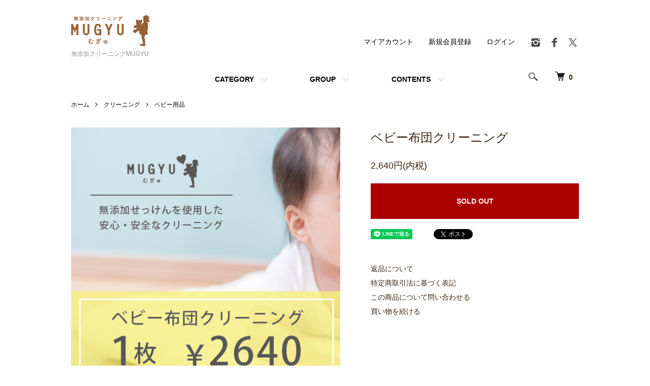

--- FILE ---
content_type: text/html; charset=EUC-JP
request_url: https://mutenka-mugyu.com/?pid=170975533
body_size: 9182
content:
<!DOCTYPE html PUBLIC "-//W3C//DTD XHTML 1.0 Transitional//EN" "http://www.w3.org/TR/xhtml1/DTD/xhtml1-transitional.dtd">
<html xmlns:og="http://ogp.me/ns#" xmlns:fb="http://www.facebook.com/2008/fbml" xmlns:mixi="http://mixi-platform.com/ns#" xmlns="http://www.w3.org/1999/xhtml" xml:lang="ja" lang="ja" dir="ltr">
<head>
<meta http-equiv="content-type" content="text/html; charset=euc-jp" />
<meta http-equiv="X-UA-Compatible" content="IE=edge,chrome=1" />
<meta name="viewport" content="width=device-width,initial-scale=1">
<title>ベビー布団クリーニング - 無添加クリーニングMUGYU</title>
<meta name="Keywords" content="ベビー布団クリーニング,t-cleaning" />
<meta name="Description" content="ベビー布団クリーニングベビー布団（敷布団・固綿敷布団・掛布団・羽毛布団）それぞれ１枚の料金となります。敷布団・掛布団両方ご注文の場合は、２点ご注文ください。※１口の往復送料￥1980（東北地域は往復送料￥2620）" />
<meta name="Author" content="" />
<meta name="Copyright" content="GMOペパボ" />
<meta http-equiv="content-style-type" content="text/css" />
<meta http-equiv="content-script-type" content="text/javascript" />
<link rel="stylesheet" href="https://mutenka-mugyu.com/css/framework/colormekit.css" type="text/css" />
<link rel="stylesheet" href="https://mutenka-mugyu.com/css/framework/colormekit-responsive.css" type="text/css" />
<link rel="stylesheet" href="https://img21.shop-pro.jp/PA01483/881/css/1/index.css?cmsp_timestamp=20221017162952" type="text/css" />
<link rel="stylesheet" href="https://img21.shop-pro.jp/PA01483/881/css/1/product.css?cmsp_timestamp=20221017162952" type="text/css" />

<link rel="alternate" type="application/rss+xml" title="rss" href="https://mutenka-mugyu.com/?mode=rss" />
<link rel="shortcut icon" href="https://img21.shop-pro.jp/PA01483/881/favicon.ico?cmsp_timestamp=20230612152809" />
<script type="text/javascript" src="//ajax.googleapis.com/ajax/libs/jquery/1.7.2/jquery.min.js" ></script>
<meta property="og:title" content="ベビー布団クリーニング - 無添加クリーニングMUGYU" />
<meta property="og:description" content="ベビー布団クリーニングベビー布団（敷布団・固綿敷布団・掛布団・羽毛布団）それぞれ１枚の料金となります。敷布団・掛布団両方ご注文の場合は、２点ご注文ください。※１口の往復送料￥1980（東北地域は往復送料￥2620）" />
<meta property="og:url" content="https://mutenka-mugyu.com?pid=170975533" />
<meta property="og:site_name" content="無添加クリーニングMUGYU" />
<meta property="og:image" content="https://img21.shop-pro.jp/PA01483/881/product/170975533.png?cmsp_timestamp=20221031093916"/>
<script>
  var Colorme = {"page":"product","shop":{"account_id":"PA01483881","title":"\u7121\u6dfb\u52a0\u30af\u30ea\u30fc\u30cb\u30f3\u30b0MUGYU"},"basket":{"total_price":0,"items":[]},"customer":{"id":null},"inventory_control":"product","product":{"shop_uid":"PA01483881","id":170975533,"name":"\u30d9\u30d3\u30fc\u5e03\u56e3\u30af\u30ea\u30fc\u30cb\u30f3\u30b0","model_number":"","stock_num":0,"sales_price":2640,"sales_price_including_tax":2640,"variants":[],"category":{"id_big":2796937,"id_small":1},"groups":[],"members_price":2640,"members_price_including_tax":2640}};

  (function() {
    function insertScriptTags() {
      var scriptTagDetails = [];
      var entry = document.getElementsByTagName('script')[0];

      scriptTagDetails.forEach(function(tagDetail) {
        var script = document.createElement('script');

        script.type = 'text/javascript';
        script.src = tagDetail.src;
        script.async = true;

        if( tagDetail.integrity ) {
          script.integrity = tagDetail.integrity;
          script.setAttribute('crossorigin', 'anonymous');
        }

        entry.parentNode.insertBefore(script, entry);
      })
    }

    window.addEventListener('load', insertScriptTags, false);
  })();
</script>
<script async src="https://zen.one/analytics.js"></script>
</head>
<body>
<meta name="colorme-acc-payload" content="?st=1&pt=10029&ut=170975533&at=PA01483881&v=20260114134738&re=&cn=298dc2d82737dfe51bc391073ecab920" width="1" height="1" alt="" /><script>!function(){"use strict";Array.prototype.slice.call(document.getElementsByTagName("script")).filter((function(t){return t.src&&t.src.match(new RegExp("dist/acc-track.js$"))})).forEach((function(t){return document.body.removeChild(t)})),function t(c){var r=arguments.length>1&&void 0!==arguments[1]?arguments[1]:0;if(!(r>=c.length)){var e=document.createElement("script");e.onerror=function(){return t(c,r+1)},e.src="https://"+c[r]+"/dist/acc-track.js?rev=3",document.body.appendChild(e)}}(["acclog001.shop-pro.jp","acclog002.shop-pro.jp"])}();</script><script src="https://img.shop-pro.jp/tmpl_js/86/jquery.tile.js"></script>
<script src="https://img.shop-pro.jp/tmpl_js/86/jquery.skOuterClick.js"></script>


<div class="l-header">
  <div class="l-header-main u-container">
    <div class="l-header-main__in">
      <div class="l-header-logo">
        <h1 class="l-header-logo__img">
          <a href="./"><img src="https://img21.shop-pro.jp/PA01483/881/PA01483881.png?cmsp_timestamp=20230612152809" alt="無添加クリーニングMUGYU" /></a>
        </h1>
                  <p class="l-header-logo__txt">
            無添加クリーニングMUGYU
          </p>
              </div>
      <div class="l-header-search">
        <button class="l-header-search__btn js-mega-menu-btn js-search-btn">
          <img src="https://img.shop-pro.jp/tmpl_img/86/icon-search.png" alt="検索" />
        </button>
        <div class="l-header-search__contents js-mega-menu-contents">
          <div class="l-header-search__box">
            <form action="https://mutenka-mugyu.com/" method="GET" class="l-header-search__form">
              <input type="hidden" name="mode" value="srh" />
              <div class="l-header-search__input">
                <input type="text" name="keyword" placeholder="商品検索" />
              </div>
              <button class="l-header-search__submit" type="submit">
                <img src="https://img.shop-pro.jp/tmpl_img/86/icon-search.png" alt="送信" />
              </button>
            </form>
            <button class="l-header-search__close js-search-close" type="submit" aria-label="閉じる">
              <span></span>
              <span></span>
            </button>
          </div>
        </div>
        <div class="l-header-cart">
          <a href="https://mutenka-mugyu.com/cart/proxy/basket?shop_id=PA01483881&shop_domain=mutenka-mugyu.com">
            <img src="https://img.shop-pro.jp/tmpl_img/86/icon-cart.png" alt="カートを見る" />
            <span class="p-global-header__cart-count">
              0
            </span>
          </a>
        </div>
      </div>
      <button class="l-menu-btn js-navi-open" aria-label="メニュー">
        <span></span>
        <span></span>
      </button>
    </div>
    <div class="l-main-navi">
      <div class="l-main-navi__in">
        <ul class="l-main-navi-list">
                              <li class="l-main-navi-list__item">
            <div class="l-main-navi-list__ttl">
              CATEGORY
            </div>
            <button class="l-main-navi-list__link js-mega-menu-btn">
              CATEGORY
            </button>
            <div class="l-mega-menu js-mega-menu-contents">
              <ul class="l-mega-menu-list">
                                <li class="l-mega-menu-list__item">
                  <a class="l-mega-menu-list__link" href="https://mutenka-mugyu.com/?mode=cate&cbid=2796937&csid=0">
                    クリーニング
                  </a>
                </li>
                              </ul>
            </div>
          </li>
                                                  <li class="l-main-navi-list__item">
            <div class="l-main-navi-list__ttl">
              GROUP
            </div>
            <button class="l-main-navi-list__link js-mega-menu-btn">
              GROUP
            </button>
            <div class="l-mega-menu js-mega-menu-contents">
              <ul class="l-mega-menu-list">
                                <li class="l-mega-menu-list__item">
                  <a class="l-mega-menu-list__link" href="https://mutenka-mugyu.com/?mode=grp&gid=2760700">
                    キャンペーン
                  </a>
                </li>
                              </ul>
            </div>
          </li>
                                        <li class="l-main-navi-list__item">
            <div class="l-main-navi-list__ttl">
              CONTENTS
            </div>
            <button class="l-main-navi-list__link js-mega-menu-btn">
              CONTENTS
            </button>
            <div class="l-mega-menu js-mega-menu-contents">
              <ul class="l-mega-menu-list">
                                <li class="l-mega-menu-list__item">
                  <a class="l-mega-menu-list__link" href="https://mutenka-mugyu.com/?mode=f1">
                    通箱とは？
                  </a>
                </li>
                                <li class="l-mega-menu-list__item">
                  <a class="l-mega-menu-list__link" href="https://mutenka-mugyu.com/?mode=f2">
                    発注からお届けまでの流れ
                  </a>
                </li>
                                <li class="l-mega-menu-list__item">
                  <a class="l-mega-menu-list__link" href="https://mutenka-mugyu.com/?mode=f3">
                    配送エリア
                  </a>
                </li>
                                <li class="l-mega-menu-list__item">
                  <a class="l-mega-menu-list__link" href="https://mutenka-mugyu.com/?mode=f4">
                    クリーニング約款
                  </a>
                </li>
                                <li class="l-mega-menu-list__item">
                  <a class="l-mega-menu-list__link" href="https://mutenka-mugyu.com/?mode=f5">
                    クリーニング賠償基準
                  </a>
                </li>
                                <li class="l-mega-menu-list__item">
                  <a class="l-mega-menu-list__link" href="https://mutenka-mugyu.com/?mode=f8">
                    【夏季休業のお知らせ】
                  </a>
                </li>
                              </ul>
            </div>
          </li>
                  </ul>
        <div class="l-help-navi-box">
          <ul class="l-help-navi-list">
            <li class="l-help-navi-list__item">
              <a class="l-help-navi-list__link" href="https://mutenka-mugyu.com/?mode=myaccount">マイアカウント</a>
            </li>
                                                            <li class="l-help-navi-list__item">
                    <a class="l-help-navi-list__link" href="https://mutenka-mugyu.com/customer/signup/new">新規会員登録</a>
                  </li>
                                <li class="l-help-navi-list__item">
                  <a class="l-help-navi-list__link" href="https://mutenka-mugyu.com/?mode=login&shop_back_url=https%3A%2F%2Fmutenka-mugyu.com%2F">ログイン</a>
                </li>
                                    </ul>
          <ul class="l-sns-navi-list u-opa">
                        <li class="l-sns-navi-list__item">
              <a href="https://instagram.com/mutenka_mugyu" target="_blank">
                <i class="icon-lg-b icon-instagram" aria-label="instagram"></i>
              </a>
            </li>
                                    <li class="l-sns-navi-list__item">
              <a href="https://facebook.com/mutenka.mugyu" target="_blank">
                <i class="icon-lg-b icon-facebook" aria-label="Facebook"></i>
              </a>
            </li>
                                    <li class="l-sns-navi-list__item">
              <a href="https://twitter.com/mutenka_mugyu" target="_blank">
                <i class="icon-lg-b icon-twitter" aria-label="Twitter"></i>
              </a>
            </li>
                                    <!-- <li class="l-sns-navi-list__item">
              <a href="" target="_blank">
                <i class="icon-lg-b icon-pinterest" aria-label="pinterest"></i>
              </a>
            </li> -->
          </ul>
        </div>
      </div>
    </div>
    <div class="l-main-navi-overlay js-navi-close"></div>
  </div>
</div>

<div class="l-main product">
  <link href="https://img.shop-pro.jp/tmpl_js/86/slick.css" rel="stylesheet" type="text/css">
<link href="https://img.shop-pro.jp/tmpl_js/86/slick-theme.css" rel="stylesheet" type="text/css">

<div class="p-product">
  
  <div class="c-breadcrumbs u-container">
    <ul class="c-breadcrumbs-list">
      <li class="c-breadcrumbs-list__item">
        <a href="./">
          ホーム
        </a>
      </li>
            <li class="c-breadcrumbs-list__item">
        <a href="?mode=cate&cbid=2796937&csid=0">
          クリーニング
        </a>
      </li>
                  <li class="c-breadcrumbs-list__item">
        <a href="?mode=cate&cbid=2796937&csid=1">
          ベビー用品
        </a>
      </li>
          </ul>
  </div>
  
    <div class="p-product u-container">
    <form name="product_form" method="post" action="https://mutenka-mugyu.com/cart/proxy/basket/items/add">
      <div class="p-product-main">
        
        <div class="p-product-img">
          <div class="p-product-img__main js-images-slider">
            <div class="p-product-img__main-item">
                            <img src="https://img21.shop-pro.jp/PA01483/881/product/170975533.png?cmsp_timestamp=20221031093916" alt="" />
                          </div>
                      </div>
                  </div>
        
        
        <div class="p-product-info">
          <h2 class="p-product-info__ttl">
            ベビー布団クリーニング
          </h2>
          
          <div class="p-product-info__id">
            
          </div>
          
          
          <div class="p-product-price">
                        <div class="p-product-price__sell">
              2,640円(内税)
            </div>
                                              </div>
          
          
                    
          
                    
          
          <div class="p-product-form">
                        <div class="p-product-form-btn">
              <div class="p-product-form-btn__cart">
                                                <button class="c-btn-cart is-soldout" type="button" disabled="disabled">
                    SOLD OUT
                  </button>
                                                          </div>
            </div>
          </div>
          
          
          <ul class="p-product-sns-list">
            <li class="p-product-sns-list__item">
              <div class="line-it-button" data-lang="ja" data-type="share-a" data-ver="3"
                         data-color="default" data-size="small" data-count="false" style="display: none;"></div>
                       <script src="https://www.line-website.com/social-plugins/js/thirdparty/loader.min.js" async="async" defer="defer"></script>
            </li>
            <li class="p-product-sns-list__item">
              
            </li>
            <li class="p-product-sns-list__item">
              <a href="https://twitter.com/share" class="twitter-share-button" data-url="https://mutenka-mugyu.com/?pid=170975533" data-text="" data-lang="ja" >ツイート</a>
<script charset="utf-8">!function(d,s,id){var js,fjs=d.getElementsByTagName(s)[0],p=/^http:/.test(d.location)?'http':'https';if(!d.getElementById(id)){js=d.createElement(s);js.id=id;js.src=p+'://platform.twitter.com/widgets.js';fjs.parentNode.insertBefore(js,fjs);}}(document, 'script', 'twitter-wjs');</script>
            </li>
          </ul>
          
          <ul class="p-product-link-list">
            <li class="p-product-link-list__item">
              <a href="https://mutenka-mugyu.com/?mode=sk#return">返品について</a>
            </li>
            <li class="p-product-link-list__item">
              <a href="https://mutenka-mugyu.com/?mode=sk#info">特定商取引法に基づく表記</a>
            </li>
                        <li class="p-product-link-list__item">
              <a href="https://t-cleaning.shop-pro.jp/customer/products/170975533/inquiries/new">この商品について問い合わせる</a>
            </li>
            <li class="p-product-link-list__item">
              <a href="https://mutenka-mugyu.com/?mode=cate&cbid=2796937&csid=1">買い物を続ける</a>
            </li>
          </ul>
        </div>
      </div>
      
      <div class="p-product-detail">
        
        <div class="p-product-explain">
          <h3 class="p-product__ttl">
            DETAIL
          </h3>
          <div class="p-product-explain__body">
            <span style="font-size:large;"><strong>ベビー布団クリーニング</strong></span><br />
<br />
ベビー布団（敷布団・固綿敷布団・掛布団・羽毛布団）<br />
それぞれ１枚の料金となります。<br />
敷布団・掛布団両方ご注文の場合は、２点ご注文ください。<br />
<br />
※<span style="color:#0000FF">１口の往復送料￥1980（東北地域は往復送料￥2620）<br />
　<u>￥9900以上のお会計で１口分送料無料</u></span><br />
※一部エリア配送不可（<a href="https://t-cleaning.shop-pro.jp/?mode=f3">配送エリアはこちらでご参照ください</a>）<br />
<br />
ご注文後、集荷キットをこちらより発送いたします。<br />
（ご注文後、3～4日程度でご住所のポストへ投函されます）<br />
キットには梱包資材、説明書、申込書、送付状が入っています。<br />
<br />
<strong>まごころ込めて</strong><br />
国家資格クリーニング師が、心を込めてクリーニングいたします。<br />
<br />
<strong>無添加「せっけん」</strong><br />
赤ちゃんにも安心な無添加せっけんを使用してクリーニングしています。化学物質不使用で地球にもやさしいせっけんです。<br />
<br />
<strong>気になるシミや汚れも</strong><br />
気になるシミや汚れがある場合も長年の経験でしっかり対応。<br />
しみ抜きは無料です。<br />
<br />
<strong>抗菌・抗ウィルス、ダニよけ加工付</strong><br />
ご不要の場合は、加工なしも選択できます。<br />
ご注文後キットに同封の申込用紙にてご指示ください。<br />
<br />
段ボールにてお返しいたします。<br />
お届けはおおよそ2週間前後となります。<br />
<br />
<br />
《ご利用前にお読みください》<br />
<br />
＊送料はショッピングカート内の住所をご入力後に表示されます。（￥9900以上の場合は無料）<br />
＊送料無料商品を同時に購入される場合、送料無料商品はそれで一口となる為、￥9900以上の場合の送料無料の対象となる金額に含まれませんので、ご注意ください。<br />
＊シミや汚れは出来る限り対応致しますが、若干残る場合があります。<br />
＊経年劣化や使用状況により、破れ、破損などが生じる可能性がある場合、クリーニングを行わず返品させていただく場合があります。<br />
＊詰め物が綿切れ・綿よりしている等の場合、偏り・カサ減りが生じる場合があります。<br />
<br />
<a href="https://t-cleaning.shop-pro.jp/?mode=f4">・クリーニング約款</a><br />
<a href="https://t-cleaning.shop-pro.jp/?mode=f5">・クリーニング賠償基準</a>
          </div>
        </div>
        
        <div class="p-product-other">
          
                    
          
                    <div class="p-product-review">
            <h3 class="p-product__ttl">
              REVIEW
            </h3>
                        <div class="p-product-review__btn">
              <a href="https://mutenka-mugyu.com/customer/products/170975533/reviews/new" class="c-btn is-arrow">
                WRITE REVIEW
              </a>
            </div>
          </div>
                    
        </div>
      </div>
      <input type="hidden" name="user_hash" value="9226773960f4781d78539085d59f9fa7"><input type="hidden" name="members_hash" value="9226773960f4781d78539085d59f9fa7"><input type="hidden" name="shop_id" value="PA01483881"><input type="hidden" name="product_id" value="170975533"><input type="hidden" name="members_id" value=""><input type="hidden" name="back_url" value="https://mutenka-mugyu.com/?pid=170975533"><input type="hidden" name="reference_token" value="b9657d474653405b9d25af0afb2134c6"><input type="hidden" name="shop_domain" value="mutenka-mugyu.com">
    </form>
  </div>

<script src="https://img.shop-pro.jp/tmpl_js/86/slick.min.js"></script>

<script type="text/javascript">
$(document).on("ready", function() {
  var slider = ".js-images-slider";
  var thumbnailItem = ".p-product-thumb-list__item";

  $(thumbnailItem).each(function() {
    var index = $(thumbnailItem).index(this);
    $(this).attr("data-index",index);
  });

  $(slider).on('init',function(slick) {
    var index = $(".slide-item.slick-slide.slick-current").attr("data-slick-index");
    $(thumbnailItem+'[data-index="'+index+'"]').addClass("is-current");
  });

  $(slider).slick( {
    autoplay: false,
    arrows: true,
    infinite: true
  });

  $(thumbnailItem).on('click',function() {
    var index = $(this).attr("data-index");
    $(slider).slick("slickGoTo",index,false);
  });

  $(slider).on('beforeChange',function(event,slick, currentSlide,nextSlide){
    $(thumbnailItem).each(function() {
      $(this).removeClass("is-current");
    });
    $(thumbnailItem+'[data-index="'+nextSlide+'"]').addClass("is-current");
  });
});
</script></div>

<div class="l-bottom u-container">
        <div class="p-shop-info">
    
        
    
        <div class="u-contents-s">
      <div class="p-calendar">
        <h2 class="c-ttl-sub">
          CALENDAR
          <span class="c-ttl-sub__ja">カレンダー</span>
        </h2>
        <div class="side_section side_section_cal">
          <div class="side_cal">
            <table class="tbl_calendar">
    <caption>2026年1月</caption>
    <tr>
        <th class="sun">日</th>
        <th>月</th>
        <th>火</th>
        <th>水</th>
        <th>木</th>
        <th>金</th>
        <th class="sat">土</th>
    </tr>
    <tr>
<td></td>
<td></td>
<td></td>
<td></td>
<td class="thu holiday" style="background-color: #FFF2F2; color: #DB5656;">1</td>
<td class="fri">2</td>
<td class="sat">3</td>
</tr>
<tr>
<td class="sun" style="background-color: #FFF2F2; color: #DB5656;">4</td>
<td class="mon">5</td>
<td class="tue">6</td>
<td class="wed">7</td>
<td class="thu" style="background-color: #FFF2F2; color: #DB5656;">8</td>
<td class="fri">9</td>
<td class="sat">10</td>
</tr>
<tr>
<td class="sun" style="background-color: #FFF2F2; color: #DB5656;">11</td>
<td class="mon holiday">12</td>
<td class="tue">13</td>
<td class="wed">14</td>
<td class="thu" style="background-color: #FFF2F2; color: #DB5656;">15</td>
<td class="fri">16</td>
<td class="sat">17</td>
</tr>
<tr>
<td class="sun" style="background-color: #FFF2F2; color: #DB5656;">18</td>
<td class="mon">19</td>
<td class="tue">20</td>
<td class="wed">21</td>
<td class="thu" style="background-color: #FFF2F2; color: #DB5656;">22</td>
<td class="fri">23</td>
<td class="sat">24</td>
</tr>
<tr>
<td class="sun" style="background-color: #FFF2F2; color: #DB5656;">25</td>
<td class="mon">26</td>
<td class="tue">27</td>
<td class="wed">28</td>
<td class="thu" style="background-color: #FFF2F2; color: #DB5656;">29</td>
<td class="fri">30</td>
<td class="sat">31</td>
</tr>
</table><table class="tbl_calendar">
    <caption>2026年2月</caption>
    <tr>
        <th class="sun">日</th>
        <th>月</th>
        <th>火</th>
        <th>水</th>
        <th>木</th>
        <th>金</th>
        <th class="sat">土</th>
    </tr>
    <tr>
<td class="sun" style="background-color: #FFF2F2; color: #DB5656;">1</td>
<td class="mon">2</td>
<td class="tue">3</td>
<td class="wed">4</td>
<td class="thu" style="background-color: #FFF2F2; color: #DB5656;">5</td>
<td class="fri">6</td>
<td class="sat">7</td>
</tr>
<tr>
<td class="sun" style="background-color: #FFF2F2; color: #DB5656;">8</td>
<td class="mon">9</td>
<td class="tue">10</td>
<td class="wed holiday">11</td>
<td class="thu" style="background-color: #FFF2F2; color: #DB5656;">12</td>
<td class="fri">13</td>
<td class="sat">14</td>
</tr>
<tr>
<td class="sun" style="background-color: #FFF2F2; color: #DB5656;">15</td>
<td class="mon">16</td>
<td class="tue">17</td>
<td class="wed">18</td>
<td class="thu" style="background-color: #FFF2F2; color: #DB5656;">19</td>
<td class="fri">20</td>
<td class="sat">21</td>
</tr>
<tr>
<td class="sun" style="background-color: #FFF2F2; color: #DB5656;">22</td>
<td class="mon holiday">23</td>
<td class="tue">24</td>
<td class="wed">25</td>
<td class="thu" style="background-color: #FFF2F2; color: #DB5656;">26</td>
<td class="fri">27</td>
<td class="sat">28</td>
</tr>
</table>
          </div>
                  </div>
      </div>
    </div>
        
  </div>
  <div class="p-shopguide u-contents-s">
    <h2 class="u-visually-hidden">
      ショッピングガイド
    </h2>
    <div class="p-shopguide-wrap">
            <div class="p-shopguide-column">
        <div class="p-shopguide-box js-matchHeight">
          <div class="p-shopguide-head">
            <div class="p-shopguide__icon">
              <img src="https://img.shop-pro.jp/tmpl_img/86/shopguide-icon-shipping.png" alt="" />
            </div>
            <h3 class="c-ttl-sub">
              SHIPPING
              <span class="c-ttl-sub__ja">配送・送料について</span>
            </h3>
          </div>
          <dl class="p-shopguide-txt">
                        <dt class="p-shopguide__ttl">
              佐川急便
            </dt>
            <dd class="p-shopguide__body">
                            
            </dd>
                        <dt class="p-shopguide__ttl">
              佐川急便（通箱を注文）※別途1,650円
            </dt>
            <dd class="p-shopguide__body">
                            
            </dd>
                        <dt class="p-shopguide__ttl">
              佐川急便
            </dt>
            <dd class="p-shopguide__body">
                            
            </dd>
                      </dl>
					
<p>
	<b>配送エリア</b><br><br>
ベビーカー・チャイルドシート<br>
【九州】【四国】【中国】【関西】【北陸】【東海】【信越】【関東】のみ<br><br>
【沖縄】【離島】【東北】【北海道】は除く<br><br>
ぬいぐるみ<br>
【九州】【四国】【中国】【関西】【北陸】【東海】【信越】【関東】【東北】のみ<br><br>
					【沖縄】【離島】【北海道】は除く<br><br></p>
					
        </div>
      </div>
            <div class="p-shopguide-column">
        <div class="p-shopguide-box js-matchHeight">
          <div class="p-shopguide-head">
            <div class="p-shopguide__icon">
              <img src="https://img.shop-pro.jp/tmpl_img/86/shopguide-icon-return.png" alt="" />
            </div>
            <h3 class="c-ttl-sub">
              RETURN
              <span class="c-ttl-sub__ja">キャンセルについて</span>
            </h3>
          </div>
          <dl class="p-shopguide-txt">
                                                <dt class="p-shopguide__ttl">
              キャンセル送料
            </dt>
            <dd class="p-shopguide__body">
              ＜ベビーカー・チャイルドシート共通＞<br />
<br />
【通い箱なし】<br />
・お客様からの発送前・・・無料<br />
・お客様からの発送後・・・送料ご負担(往復送料)<br />
・クリーニング後・・・キャンセル不可<br />
<br />
【通い箱あり】<br />
・当店から通い箱発送前・・・無料<br />
・当店から通い箱発送後・・・通い箱往復送料ご負担<br />
・通い箱でお客様から発送後・・・送料ご負担(通い箱送料+往復送料)<br />
・クリーニング後・・・キャンセル不可
            </dd>
                      </dl>
        </div>
      </div>
            <div class="p-shopguide-column">
        <div class="p-shopguide-box js-matchHeight">
          <div class="p-shopguide-head">
            <div class="p-shopguide__icon">
              <img src="https://img.shop-pro.jp/tmpl_img/86/shopguide-icon-payment.png" alt="" />
            </div>
            <h3 class="c-ttl-sub">
              PAYMENT
              <span class="c-ttl-sub__ja">お支払いについて</span>
            </h3>
          </div>
          <dl class="p-shopguide-txt">
                        <dt class="p-shopguide__ttl">
              クレジットカード
            </dt>
            <dd class="p-shopguide__body">
                                          <div class="p-shopguide__img">
                <img class='payment_img' src='https://img.shop-pro.jp/common/card2.gif'><img class='payment_img' src='https://img.shop-pro.jp/common/card6.gif'><img class='payment_img' src='https://img.shop-pro.jp/common/card18.gif'><img class='payment_img' src='https://img.shop-pro.jp/common/card0.gif'><img class='payment_img' src='https://img.shop-pro.jp/common/card9.gif'>
              </div>
                            
            </dd>
                        <dt class="p-shopguide__ttl">
              Amazon Pay
            </dt>
            <dd class="p-shopguide__body">
                                          
            </dd>
                      </dl>
        </div>
      </div>
          </div>
  </div>
</div>

<div class="l-footer">
  <div class="u-container">
    <div class="l-footer-main">
      <div class="l-footer-shopinfo">
        <div class="l-footer-shopinfo__logo">
          <a href="./"><img src="https://img21.shop-pro.jp/PA01483/881/PA01483881.png?cmsp_timestamp=20230612152809" alt="無添加クリーニングMUGYU" /></a>
        </div>
                <div class="l-footer-shopinfo__txt">
          無添加クリーニングMUGYU
        </div>
                <ul class="l-footer-sns-list u-opa">
                    <li class="l-footer-sns-list__item">
            <a href="https://instagram.com/mutenka_mugyu" target="_blank">
              <i class="icon-lg-b icon-instagram" aria-label="instagram"></i>
            </a>
          </li>
                              <li class="l-footer-sns-list__item">
            <a href="https://facebook.com/mutenka.mugyu" target="_blank">
              <i class="icon-lg-b icon-facebook" aria-label="Facebook"></i>
            </a>
          </li>
                              <li class="l-footer-sns-list__item">
            <a href="https://twitter.com/mutenka_mugyu" target="_blank">
              <i class="icon-lg-b icon-twitter" aria-label="Twitter"></i>
            </a>
          </li>
                              <!-- <li class="l-footer-sns-list__item">
            <a href="" target="_blank">
              <i class="icon-lg-b icon-pinterest" aria-label="pinterest"></i>
            </a>
          </li> -->
        </ul>
              </div>
      <div class="l-footer-navi">
        <ul class="l-footer-navi-list">
          <li class="l-footer-navi-list__item">
            <a class="l-footer-navi-list__link" href="./">
              ホーム
            </a>
          </li>
          <li class="l-footer-navi-list__item">
            <a class="l-footer-navi-list__link" href="https://mutenka-mugyu.com/?mode=sk#delivery">
              配送・送料について
            </a>
          </li>
          <li class="l-footer-navi-list__item">
            <a class="l-footer-navi-list__link" href="https://mutenka-mugyu.com/?mode=sk#return">
              返品について
            </a>
          </li>
          <li class="l-footer-navi-list__item">
            <a class="l-footer-navi-list__link" href="https://mutenka-mugyu.com/?mode=sk#payment">
              支払い方法について
            </a>
          </li>
          <li class="l-footer-navi-list__item">
            <a class="l-footer-navi-list__link" href="https://mutenka-mugyu.com/?mode=sk#info">
              特定商取引法に基づく表記
            </a>
          </li>
          <li class="l-footer-navi-list__item">
            <a class="l-footer-navi-list__link" href="https://mutenka-mugyu.com/?mode=privacy">
              プライバシーポリシー
            </a>
          </li>
        </ul>
        <ul class="l-footer-navi-list">
                              <li class="l-footer-navi-list__item">
            <span class="l-footer-navi-list__link">
              <a href="https://mutenka-mugyu.com/?mode=rss">RSS</a> / <a href="https://mutenka-mugyu.com/?mode=atom">ATOM</a>
            </span>
          </li>
        </ul>
        <ul class="l-footer-navi-list">
          <li class="l-footer-navi-list__item">
            <a class="l-footer-navi-list__link" href="https://mutenka-mugyu.com/?mode=myaccount">
              マイアカウント
            </a>
          </li>
                                        <li class="l-footer-navi-list__item">
            <a class="l-footer-navi-list__link" href="https://mutenka-mugyu.com/customer/signup/new">
              会員登録
            </a>
          </li>
                    <li class="l-footer-navi-list__item">
            <a class="l-footer-navi-list__link" href="https://mutenka-mugyu.com/?mode=login&shop_back_url=https%3A%2F%2Fmutenka-mugyu.com%2F">
              ログイン
            </a>
          </li>
                              <li class="l-footer-navi-list__item">
                        <a class="l-footer-navi-list__link" href="https://mutenka-mugyu.com/cart/proxy/basket?shop_id=PA01483881&shop_domain=mutenka-mugyu.com">
              カートを見る
            </a>
                      </li>
          <li class="l-footer-navi-list__item">
            <a class="l-footer-navi-list__link" href="https://t-cleaning.shop-pro.jp/customer/inquiries/new">
              お問い合わせ
            </a>
          </li>
        </ul>
      </div>
    </div>
  </div>
</div>
<div class="l-copyright">
  <div class="l-copyright__txt">
    <a href='https://shop-pro.jp' target='_blank'>カラーミーショップ</a> Copyright (C) 2005-2026 <a href='https://pepabo.com/' target='_blank'>GMOペパボ株式会社</a> All Rights Reserved.
  </div>
  <div class="l-copyright__logo">
    <a href="https://shop-pro.jp" target="_blank">Powered by<img src="https://img.shop-pro.jp/tmpl_img/86/powered.png" alt="カラーミーショップ" /></a>
  </div>
</div>

<script src="https://img.shop-pro.jp/tmpl_js/86/jquery.biggerlink.min.js"></script>
<script src="https://img.shop-pro.jp/tmpl_js/86/jquery.matchHeight-min.js"></script>
<script src="https://img.shop-pro.jp/tmpl_js/86/what-input.js"></script>

<script type="text/javascript">
$(document).ready(function() {
  //category search
  $(".js-mega-menu-btn").on("click",function() {
    if ($(this).hasClass("is-on")) {
      $(this).removeClass("is-on");
      $(this).next(".js-mega-menu-contents").fadeOut(200,"swing");
    } else {
      $(".js-mega-menu-btn").removeClass("is-on");
      $(".js-mega-menu-btn").next().fadeOut(200,"swing");
      $(this).addClass("is-on");
      $(this).next(".js-mega-menu-contents").fadeIn(200,"swing");
    }
  });
  $(".js-search-close").on('click',function() {
    $(".l-header-search__contents").fadeOut(200,"swing");
    $(".l-header-search__btn").removeClass("is-on");
  });
  $(".js-search-btn").on('click',function() {
    $(".l-main-navi").removeClass("is-open");
    $(".js-navi-open").removeClass("is-on");
  });

  //hamburger
  $(".js-navi-open,.js-navi-close").on('click',function() {
    $(".l-header-search__contents").fadeOut(200,"swing");
    $(".l-header-search__btn").removeClass("is-on");
    $(".l-header").toggleClass("is-open");
    $(".l-main-navi").toggleClass("is-open");
    $(".l-menu-btn").toggleClass("is-on");
    $(".l-main-navi-overlay").toggleClass("is-on");
  });
});
</script>

<script type="text/javascript">
$(document).ready(function() {
  var header = $(".l-header")
  var headerHeight = header.outerHeight()
  var navPos = $(".l-main-navi").offset().top

  $(window).on("load scroll", function() {
    var value = $(this).scrollTop();
    if ( value > navPos ) {
      $(".l-header").addClass("is-fixed");
      $(".l-main").css("margin-top", headerHeight);
    } else {
      $(".l-header").removeClass("is-fixed");
      $(".l-main").css("margin-top", '0');
    }
  });
  $(window).on("load resize", function() {
    if ($(window).width() < 1030) {
      $("body").css("margin-top", header.outerHeight());
    } else {
      $("body").css("margin-top", "");
    }
  });
});
</script>

<script type="text/javascript">
$(document).ready(function() {
  $(".js-bigger").biggerlink();
});
</script>

<script type="text/javascript">
$(document).ready(function() {
  $(".js-matchHeight").matchHeight();
});
</script>

<script>
  $(function () {
  function window_size_switch_func() {
    if($(window).width() >= 768) {
    // product option switch -> table
    $('#prd-opt-table').html($('.prd-opt-table').html());
    $('#prd-opt-table table').addClass('table table-bordered');
    $('#prd-opt-select').empty();
    } else {
    // product option switch -> select
    $('#prd-opt-table').empty();
    if($('#prd-opt-select > *').size() == 0) {
      $('#prd-opt-select').append($('.prd-opt-select').html());
    }
    }
  }
  window_size_switch_func();
  $(window).load(function () {
    $('.history-unit').tile();
  });
  $(window).resize(function () {
    window_size_switch_func();
    $('.history-unit').tile();
  });
  });
</script><script type="text/javascript" src="https://mutenka-mugyu.com/js/cart.js" ></script>
<script type="text/javascript" src="https://mutenka-mugyu.com/js/async_cart_in.js" ></script>
<script type="text/javascript" src="https://mutenka-mugyu.com/js/product_stock.js" ></script>
<script type="text/javascript" src="https://mutenka-mugyu.com/js/js.cookie.js" ></script>
<script type="text/javascript" src="https://mutenka-mugyu.com/js/favorite_button.js" ></script>
</body></html>